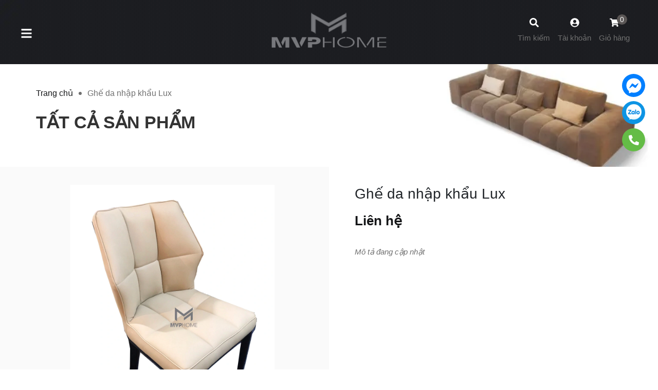

--- FILE ---
content_type: text/css
request_url: https://bizweb.dktcdn.net/100/412/591/themes/873986/assets/404page.scss.css?1753182978649
body_size: 33
content:
.a-center{text-align:center}.btn-home{display:inline-block;height:40px;line-height:39px;padding:0 20px;text-align:center;white-space:nowrap;outline:none !important;cursor:pointer;border:none;font-weight:400;border-radius:0;letter-spacing:0;box-shadow:none !important;color:#fff;background-color:#5a5655}.btn-home:hover{background:#333;color:#fff}.padding-top-15{padding-top:15px}.margin-bottom-40{margin-bottom:40px}


--- FILE ---
content_type: text/css
request_url: https://bizweb.dktcdn.net/100/412/591/themes/873986/assets/quickviews_popup_cart.scss.css?1753182978649
body_size: 1689
content:
#quick-view-product{bottom:0;left:0;overflow-x:auto;overflow-y:auto;position:fixed;right:0;top:0 !important;z-index:9999}#quick-view-product .quick-view-product{position:absolute;width:950px;top:5%;height:auto;margin:0 auto;left:0;right:0;padding:30px;background-color:#fff;z-index:8011;border-radius:0px}#quick-view-product .quick-view-product .quickview-close{position:absolute;right:-20px;top:-20px;color:#ffff}#quick-view-product .quickview-overlay{position:fixed;top:0;left:0;z-index:1040;width:100vw;height:100vh;background-color:#000;opacity:.5}#quick-view-product .large-image .img-product{padding-bottom:100%;display:block;height:0;position:relative;border:1px solid #e9edf5}#quick-view-product .large-image .img-product img{left:50%;top:50%;transform:translate(-50%, -50%);max-width:100% !important;max-height:100% !important;width:auto !important;height:auto !important;position:absolute}#quick-view-product .thumbs_list_quickview{margin-top:15px}#quick-view-product .thumbs_list_quickview ul{list-style:none;padding:0;margin:0}#quick-view-product .thumbs_list_quickview ul .swiper-slide a{padding-bottom:100%;display:block;height:0;position:relative;border:1px solid #e9edf5}#quick-view-product .thumbs_list_quickview ul .swiper-slide a img{left:50%;top:50%;transform:translate(-50%, -50%);max-width:100% !important;max-height:100% !important;width:auto !important;height:auto !important;position:absolute}#quick-view-product .thumbs_list_quickview ul .swiper-slide.active a{border:1px solid #5a5655}#quick-view-product .product-info .title-product{font-size:24px;color:#0c0c0c;font-weight:400;line-height:30px;margin:0}#quick-view-product .group-status{margin-bottom:10px}#quick-view-product .group-status .first_status{display:inline-block;font-size:14px}#quick-view-product .group-status .first_status .status_name{color:#5a5655}#quick-view-product .group-status .line_tt{padding:0 5px}#quick-view-product .selector-wrapper{display:none !important}#quick-view-product .price-box{margin-bottom:10px;display:block}#quick-view-product .price-box .product-price{color:#151618;font-size:24px;font-weight:bold;display:inline-block}#quick-view-product .price-box .old-price{color:#8d90a6;font-size:14px;margin-left:10px;display:inline-block}#quick-view-product .product-summary{margin-bottom:25px;font-size:14px}#quick-view-product .product-summary img{display:none}#quick-view-product .soluong1{width:210px;display:inline-block;float:left;position:relative;padding:0;margin:0px !important;border:none;box-shadow:none;background:transparent}#quick-view-product .soluong1 .btn_num{font-size:18px;line-height:61px;border:0;font-weight:700;display:inline-block;width:50px;height:65px;background:#f3f3f3;float:left;color:#49494a;text-align:center;padding:0px}#quick-view-product .soluong1 .btn_num.num_1{border-right:solid 1px #e1e1e1}#quick-view-product .soluong1 .btn_num.num_2{border-left:solid 1px #e1e1e1}#quick-view-product .soluong1 .btn_num:hover{cursor:pointer}#quick-view-product .soluong1 .btn_num svg{width:20px;height:20px}#quick-view-product .soluong1 input{margin:0px;display:block;float:left;color:#49494a;font-weight:700;height:65px;border:0;border-right:none;border-left:none;width:110px;text-align:center;box-shadow:none;border-radius:0px;font-size:16px;font-family:Arial,"Helvetica Neue",Helvetica,sans-serif;background:#f3f3f3;padding:0}#quick-view-product .button_actions{display:inline-block}#quick-view-product .button_actions .add_to_cart{border:initial;height:65px;line-height:65px;padding:0 35px;background:#5a5655;color:#fff;text-transform:none;border:1px solid transparent;font-size:21px;margin-left:10px}#quick-view-product .button_actions .add_to_cart:hover{background:#fff;color:#5a5655;border:1px solid #5a5655}#quick-view-product .button_actions .add_to_cart.disabled{margin-left:0px}#quick-view-product .button_actions .btn-soldout{border:initial;height:45px;padding:0 20px;background:#363636;color:#fff;margin-top:29px}#quick-view-product .button_actions .btn-soldout:hover{background:#5a5655}#quick-view-product .swatch{font-size:14px;margin-bottom:15px}#quick-view-product .swatch .header{margin-bottom:10px;font-weight:bold}#quick-view-product .swatch .swatch-element{display:inline-block;margin:0px 5px 5px 0}#quick-view-product .swatch .swatch-element input{display:none}#quick-view-product .swatch .swatch-element label{min-width:32px;height:32px;display:inline-flex;align-items:center;justify-content:center;border:1px solid #c6cddb;color:#c6cddb;cursor:pointer;white-space:nowrap;padding:0 5px;position:relative;margin-bottom:0}#quick-view-product .swatch .swatch-element label .crossed-out{display:none}#quick-view-product .swatch .swatch-element.den label{background:#000 !important;border-color:#000 !important}#quick-view-product .swatch .swatch-element.trang label{background:#fff !important;border-color:#ebebeb !important}#quick-view-product .swatch .swatch-element.do label{background:#FF1C1C !important;border-color:#FF1C1C !important}#quick-view-product .swatch .swatch-element.vang label{background:#FFC107 !important;border-color:#FFC107 !important}#quick-view-product .swatch .swatch-element.cam label{background:#FF835B !important;border-color:#FF835B !important}#quick-view-product .swatch .swatch-element.hong label{background:#f5d5d8 !important;border-color:#f5d5d8 !important}#quick-view-product .swatch .swatch-element.xanh-duong label{background:#14456e !important;border-color:#14456e !important}#quick-view-product .swatch .swatch-element.tim label{background:#8d00ff !important;border-color:#8d00ff !important}#quick-view-product .swatch .swatch-element input:checked+label{background:#fff;border-color:#5a5655;color:#5a5655}#quick-view-product .swatch .swatch-element .tooltip{display:none}#quick-view-product .swatch .swatch-element.soldout{position:relative}#quick-view-product .swatch .swatch-element.soldout label{position:relative}#quick-view-product .swatch .swatch-element.color label{border-radius:50%;width:40px;min-width:40px !important;height:40px !important;line-height:40px !important;border:1px solid #ebebeb !important}#quick-view-product .swatch .swatch-element.color input:checked+label:before{display:block;content:"";width:40px;height:40px !important;position:absolute;left:0;top:0;border:0 solid #5a5655;border-radius:50%;-webkit-box-shadow:0px 12px 10px -6px rgba(0,0,0,0.75);-moz-box-shadow:0px 12px 10px -6px rgba(0,0,0,0.75);box-shadow:0px 9px 10px -9px rgba(0,0,0,0.75)}#quick-view-product .swatch .swatch-element.color.trang input:checked+label:before{background-image:url(//bizweb.dktcdn.net/100/412/591/themes/873986/assets/check-symbol-black.png?1753182870511)}#quick-view-product .box-variant .selector-wrapper{margin-bottom:15px !important}#quick-view-product .box-variant .selector-wrapper label{font-weight:bold;width:100%;font-size:14px;float:left;color:#0c0c0c;line-height:40px}#quick-view-product .box-variant .selector-wrapper .single-option-selector{height:45px;width:35%;border-radius:30px;border:1px solid #ebebeb;padding:0 15px}


--- FILE ---
content_type: text/css
request_url: https://bizweb.dktcdn.net/100/412/591/themes/873986/assets/breadcrumb_style.scss.css?1753182978649
body_size: 1124
content:
.title_full{width:100%;float:left;position:relative}.title_full .title_page{font-weight:700;font-size:34px;line-height:48px;font-family:'Oswald', sans-serif;color:#333;margin:0;text-transform:uppercase;text-align:left}@media (max-width: 480px){.title_full .title_page{font-size:30px;line-height:40px;margin-bottom:15px}}.breadcrumb_background{background-image:url("//bizweb.dktcdn.net/100/412/591/themes/873986/assets/bg_breadcrumb.jpg?1753182870511");background-size:cover;background-position:center top;padding:25px 0px;background-repeat:no-repeat;min-height:200px;z-index:999;flex-flow:column;display:flex;position:relative}@media (max-width: 768px){.breadcrumb_background{background-image:none}}@media (max-width: 1199px) and (min-width: 992px){.breadcrumb_background{min-height:230px}}.breadcrumb_background .title-head-page{font-size:30px;font-weight:500;color:#fff;line-height:34px;margin:0px}@media (max-width: 991px) and (min-width: 768px){.breadcrumb_background .bread-crumb{padding:10px 0}}.breadcrumb_nobackground{display:block;width:100%;overflow:hidden;margin-bottom:30px !important}.breadcrumb_nobackground .bread-crumb{display:block;width:100%;background:#f4f5f9}.breadcrumb_nobackground .bread-crumb .breadcrumb{margin:0;font-size:14px;padding:13px 0;border-radius:0;text-align:left}.breadcrumb_nobackground .bread-crumb .breadcrumb li a span{color:#0c0c0c}.breadcrumb_nobackground .bread-crumb .breadcrumb li .mr_lr{color:#0c0c0c}.bread-crumb{background:transparent;margin-bottom:0px;padding:20px 0}@media (max-width: 767px){.bread-crumb{margin-bottom:0px}}.bread-crumb .title-page{padding:25px 0px 10px}.bread-crumb .title-page .title-head-page{font-size:18px;font-weight:400;color:#0c0c0c;line-height:24px}.breadcrumb{font-family:Arial,"Helvetica Neue",Helvetica,sans-serif;margin:0;font-size:16px;padding:0px;border-radius:0;font-weight:400;line-height:24px;background-color:transparent;width:100%;text-align:left}.breadcrumb li{display:inline}.breadcrumb li>a{color:#151618}.breadcrumb li>a>span{color:#151618}.breadcrumb li .mr_lr{padding:0px 10px;display:inline-block;color:#707070;position:relative}.breadcrumb li .mr_lr:before{content:"";position:absolute;margin-top:0px;background:#707070;top:-8px;left:7px;width:6px;height:6px;border-radius:50%}.breadcrumb li span{display:inline;color:#0c0c0c}.breadcrumb li span .fa{color:#0c0c0c;padding:0px 5px}.breadcrumb li a:hover,.breadcrumb li.active,.breadcrumb li strong{color:#707070;font-weight:400;text-decoration:none}.breadcrumb li a:hover span,.breadcrumb li.active span,.breadcrumb li strong span{color:#707070}.breadcrumb>li+li:before{display:none}.bizweb-product-reviews-module{margin:0 !important}.pagination>li:first-child>a,.pagination>li:first-child>span{border-top-left-radius:0px;border-bottom-left-radius:0px;border-radius:50%}.pagination>li:last-child>a,.pagination>li:last-child>span{border-top-left-radius:0px;border-bottom-left-radius:0px;border-radius:50%}.pagenav{position:relative;width:100%}.pagenav span{display:inline-block;float:left;margin-right:10px;line-height:30px;font-weight:700}.nav_pagi .pagination{position:relative;z-index:1;padding:0 0px;margin:0 0 30px;display:flex;align-items:center;justify-content:center;list-style:none}@media (max-width: 768px){.nav_pagi .pagination{padding:0 0px}}.nav_pagi .pagination .page-link{font-weight:400;float:left;margin:0 2.5px;width:40px;background:#fff;border:0;text-align:center;height:40px;font-size:14px;padding:0;line-height:40px;color:#0c0c0c;text-decoration:none;border-radius:initial}@media (max-width: 375px){.nav_pagi .pagination .page-link{width:27px;height:27px;line-height:27px}}.nav_pagi .pagination .page-link.page-db{width:auto;padding:0 20px}.nav_pagi .pagination .page-link:hover{background-color:#ebebeb;color:#333}.nav_pagi .pagination .page-link svg{width:14px;height:14px;margin-top:-3px}.nav_pagi .pagination .page-item.disabled .page-link{border:0;display:none}.nav_pagi .pagination .page-item.active .page-link{background-color:#ebebeb;color:#333;display:block}


--- FILE ---
content_type: application/javascript
request_url: https://file.hstatic.net/1000300983/file/ega.addon-hotline.v1.0.exec.min_a64be5e6fb3e4211a08d6c36de4908f0.js?store=mvphome.mysapo.net
body_size: -70
content:
(function(){"use strict";window.EgaGateway&&window.EGAHotlineSettings.general&&window.EGAHotlineSettings.general.enabled&&(window.egaHotlineValid=!0,window.EgaGateway.init(egaHotlineRegister))})();


--- FILE ---
content_type: application/javascript
request_url: https://bizweb.dktcdn.net/100/412/591/themes/873986/assets/index.js?1753182978649
body_size: 1888
content:
$(".not-dqtab").each( function(e){
	/*khai báo khởi tạo ban đầu cho 2 kiểu tab*/
	var $this1 = $(this);
	var $this2 = $(this);
	var datasection = $this1.closest('.not-dqtab').attr('data-section');
	var url = $this1.find('.tabs-title li:first-child').attr('data-url');
	$this1.find('.tabs-title li:first-child').addClass('current');
	$this1.find('.tab-content').first().addClass('current');
	$this1.find('.more-index a').attr('href',url);
	/*khai báo cho chức năng dành cho mobile tab*/
	var _this = $(this).find('.wrap_tab_index .title_module_main');
	var droptab = $(this).find('.link_tab_check_click');

	/*type 1*/ //kiểu 1 này thì load có owl carousel
	$this1.find('.tabtitle1.ajax li').click(function(){
		var $this2 = $(this),
			tab_id = $this2.attr('data-tab'),
			url = $this2.attr('data-url');
		var etabs = $this2.closest('.e-tabs');
		etabs.find('.tab-viewall').attr('href',url);
		etabs.find('.tabs-title li').removeClass('current');
		etabs.find('.tab-content').removeClass('current');
		etabs.find('.more-index a').attr('href',url);
		$this2.addClass('current');
		etabs.find("."+tab_id).addClass('current');
		//Nếu đã load rồi thì không load nữa
		if(!$this2.hasClass('has-content')){
			$this2.addClass('has-content');		
			getContentTab(url,"."+ datasection+" ."+tab_id);
			$(window).on('load resize', function () {
				resizeImage();
				Ego.Wishlist.wishlistProduct(3, 5);
			});
		}
	});


});


// Get content cho tab
function getContentTab(url,selector){
	url = url+"?view=ajaxload";
	// var dataLgg = $(selector).parent().find('.tab-1 .owl-carousel').attr('data-lgg-items');
	// var loading = '<div class="loader loader--style5" title="4"><svg version="1.1" id="Layer_1" xmlns="http://www.w3.org/2000/svg" xmlns:xlink="http://www.w3.org/1999/xlink" x="0px" y="0px" width="24px" height="30px" viewBox="0 0 24 30" style="enable-background:new 0 0 50 50;" xml:space="preserve"> <rect x="0" y="0" width="4" height="10" fill="#333"> <animateTransform attributeType="xml" attributeName="transform" type="translate" values="0 0; 0 20; 0 0" begin="0" dur="0.6s" repeatCount="indefinite" /> </rect> <rect x="10" y="0" width="4" height="10" fill="#333"> <animateTransform attributeType="xml" attributeName="transform" type="translate" values="0 0; 0 20; 0 0" begin="0.2s" dur="0.6s" repeatCount="indefinite" /> </rect> <rect x="20" y="0" width="4" height="10" fill="#333"> <animateTransform attributeType="xml" attributeName="transform" type="translate" values="0 0; 0 20; 0 0" begin="0.4s" dur="0.6s" repeatCount="indefinite" /> </rect> </svg></div>';
	var loading = '<div class="a-center"><img src="//bizweb.dktcdn.net/100/412/591/themes/873986/assets/rolling.svg?1753182870511" alt="loading"/></div>';
	$.ajax({
		type: 'GET',
		url: url,
		beforeSend: function() {
			$(selector).html(loading);
		},
		success: function(data) {
			var content = $(data);
			setTimeout(function(){
				$(selector).html(content.html());
				awe_lazyloadImage();
				ajaxSwiper(selector);
				$(selector+' .add_to_cart').click(function(e){
					e.preventDefault();
					var $this = $(this);						   
					var form = $this.parents('form');		
					$.ajax({
					type: 'POST',
					url: '/cart/add.js',
					async: false,
					data: form.serialize(),
					dataType: 'json',
					beforeSend: function() { },
					success: function(line_item) {
						console.log(line_item);
						$('.cart-popup-name').html(line_item.title).attr('href', line_item.url, 'title', line_item.title);
						ajaxCart.load();
						if ((typeof callback) === 'function') {
							callback(line_item, form);
							$('.popup-cart-mobile, .backdrop__body-backdrop___1rvky').addClass('active');
							AddCartMobile(line_item);
						  }
						  else {
							Bizweb.onItemAdded(line_item, form);
							$('.popup-cart-mobile, .backdrop__body-backdrop___1rvky').addClass('active');
							AddCartMobile(line_item);
						  }
					},
					cache: false
				});
				});
				if(window.BPR)
					return window.BPR.initDomEls(), window.BPR.loadBadges();
			},500);
		},
		dataType: "html"
	});
}


// Ajax carousel
function ajaxSwiper(selector,dataLgg){
	$(selector+' .swiper_tab').each( function(){
		var swiperTab = new Swiper('.swiper_tab', {
			slidesPerView: 3,
			slidesPerColumn: 2,
			direction: 'horizontal',
			slidesPerColumnFill: 'row',
			spaceBetween: 15,
			breakpoints: {
				300: {
					slidesPerView: 2,
					spaceBetween: 15
				},
				640: {
					slidesPerView: 2,
					spaceBetween: 15
				},
				768: {
					slidesPerView: 3,
					spaceBetween: 15
				},
				992: {
					slidesPerView: 3,
					spaceBetween: 15
				},
				1200: {
					slidesPerView: 3,
					spaceBetween: 15
				}
			}
		});
	})
}
var swiperCarousel = new Swiper('.swiper-carousel', {
	slidesPerView: 3,
	slidesPerColumn: 2,
	direction: 'horizontal',
	slidesPerColumnFill: 'row',
	spaceBetween: 15,
	breakpoints: {
		300: {
			slidesPerView: 2,
			spaceBetween: 15
		},
		640: {
			slidesPerView: 2,
			spaceBetween: 15
		},
		768: {
			slidesPerView: 3,
			spaceBetween: 15
		},
		992: {
			slidesPerView: 3,
			spaceBetween: 15
		},
		1200: {
			slidesPerView: 3,
			spaceBetween: 15
		}
	}
});

$('.blog-tab').each (function() {
	var thistab = $(this);

	$(this).find('.tabs li').click(function(){
		var tab_id = $(this).attr('data-tab');

		$(thistab).find('.tabs li').removeClass('current');
		$(thistab).find('.tab-content').removeClass('current');

		$(this).addClass('current');
		$("#"+tab_id).addClass('current');
	})
});